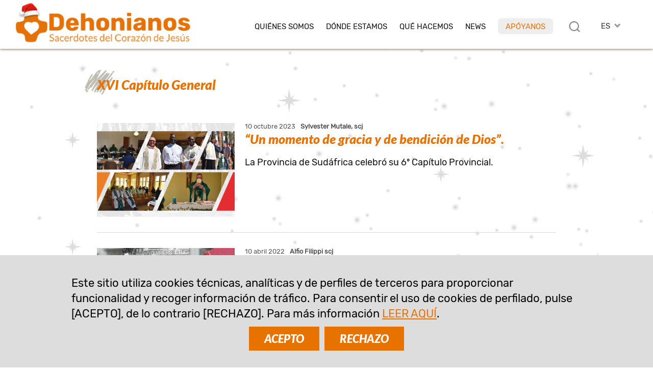

--- FILE ---
content_type: text/html; charset=UTF-8
request_url: https://www.dehoniani.org/tag/es/xvi-capitulo-general/
body_size: 11172
content:
<!DOCTYPE html PUBLIC "-//W3C//DTD XHTML 1.0 Transitional//EN" "https://www.w3.org/TR/xhtml1/DTD/xhtml1-transitional.dtd"><html xmlns="https://www.w3.org/1999/xhtml"><head profile="https://gmpg.org/xfn/11">
<meta http-equiv="X-UA-Compatible" content="IE=edge">
<meta http-equiv="Content-Type" content="text/html; charset=UTF-8" />
<meta name="distribution" content="global" />
<meta name="language" content="es" />
<meta http-equiv="content-language" content="es" />
<meta name="twitter:card" content="summary" />
<meta property="og:title" content="Dehonians | Priests of the Sacred Heart of Jesus" />
<meta property="og:image" content="https://www.dehoniani.org/wp-content/themes/DEHON2021A/images/natale/logo-es.png" />
<meta property="twitter:image" content="https://www.dehoniani.org/wp-content/themes/DEHON2021A/images/natale/logo-es.png" />
<meta property="og:description" content="Sacerdotes del Sagrado Corazón de Jesús" />
<title>Dehonians | Priests of the Sacred Heart of Jesus</title>
<META NAME="Description" CONTENT="Sacerdotes del Sagrado Corazón de Jesús">
<meta name="viewport" content="width=device-width, initial-scale=1, maximum-scale=1">
<link rel="alternate" type="application/rss+xml" title="RSS 2.0" href="https://www.dehoniani.org/feed-rss/" />
<link rel="alternate" type="text/xml" title="RSS .92" href="https://www.dehoniani.org/feed-rss/" />
<link rel="alternate" type="application/atom+xml" title="Atom 0.3" href="https://www.dehoniani.org/feed-rss/" />
<meta name='robots' content='max-image-preview:large' />
	<style>img:is([sizes="auto" i], [sizes^="auto," i]) { contain-intrinsic-size: 3000px 1500px }</style>
	<link rel='stylesheet' id='wp-block-library-css' href='https://www.dehoniani.org/wp-includes/css/dist/block-library/style.min.css' type='text/css' media='all' />
<style id='classic-theme-styles-inline-css' type='text/css'>
/*! This file is auto-generated */
.wp-block-button__link{color:#fff;background-color:#32373c;border-radius:9999px;box-shadow:none;text-decoration:none;padding:calc(.667em + 2px) calc(1.333em + 2px);font-size:1.125em}.wp-block-file__button{background:#32373c;color:#fff;text-decoration:none}
</style>
<style id='global-styles-inline-css' type='text/css'>
:root{--wp--preset--aspect-ratio--square: 1;--wp--preset--aspect-ratio--4-3: 4/3;--wp--preset--aspect-ratio--3-4: 3/4;--wp--preset--aspect-ratio--3-2: 3/2;--wp--preset--aspect-ratio--2-3: 2/3;--wp--preset--aspect-ratio--16-9: 16/9;--wp--preset--aspect-ratio--9-16: 9/16;--wp--preset--color--black: #000000;--wp--preset--color--cyan-bluish-gray: #abb8c3;--wp--preset--color--white: #ffffff;--wp--preset--color--pale-pink: #f78da7;--wp--preset--color--vivid-red: #cf2e2e;--wp--preset--color--luminous-vivid-orange: #ff6900;--wp--preset--color--luminous-vivid-amber: #fcb900;--wp--preset--color--light-green-cyan: #7bdcb5;--wp--preset--color--vivid-green-cyan: #00d084;--wp--preset--color--pale-cyan-blue: #8ed1fc;--wp--preset--color--vivid-cyan-blue: #0693e3;--wp--preset--color--vivid-purple: #9b51e0;--wp--preset--gradient--vivid-cyan-blue-to-vivid-purple: linear-gradient(135deg,rgba(6,147,227,1) 0%,rgb(155,81,224) 100%);--wp--preset--gradient--light-green-cyan-to-vivid-green-cyan: linear-gradient(135deg,rgb(122,220,180) 0%,rgb(0,208,130) 100%);--wp--preset--gradient--luminous-vivid-amber-to-luminous-vivid-orange: linear-gradient(135deg,rgba(252,185,0,1) 0%,rgba(255,105,0,1) 100%);--wp--preset--gradient--luminous-vivid-orange-to-vivid-red: linear-gradient(135deg,rgba(255,105,0,1) 0%,rgb(207,46,46) 100%);--wp--preset--gradient--very-light-gray-to-cyan-bluish-gray: linear-gradient(135deg,rgb(238,238,238) 0%,rgb(169,184,195) 100%);--wp--preset--gradient--cool-to-warm-spectrum: linear-gradient(135deg,rgb(74,234,220) 0%,rgb(151,120,209) 20%,rgb(207,42,186) 40%,rgb(238,44,130) 60%,rgb(251,105,98) 80%,rgb(254,248,76) 100%);--wp--preset--gradient--blush-light-purple: linear-gradient(135deg,rgb(255,206,236) 0%,rgb(152,150,240) 100%);--wp--preset--gradient--blush-bordeaux: linear-gradient(135deg,rgb(254,205,165) 0%,rgb(254,45,45) 50%,rgb(107,0,62) 100%);--wp--preset--gradient--luminous-dusk: linear-gradient(135deg,rgb(255,203,112) 0%,rgb(199,81,192) 50%,rgb(65,88,208) 100%);--wp--preset--gradient--pale-ocean: linear-gradient(135deg,rgb(255,245,203) 0%,rgb(182,227,212) 50%,rgb(51,167,181) 100%);--wp--preset--gradient--electric-grass: linear-gradient(135deg,rgb(202,248,128) 0%,rgb(113,206,126) 100%);--wp--preset--gradient--midnight: linear-gradient(135deg,rgb(2,3,129) 0%,rgb(40,116,252) 100%);--wp--preset--font-size--small: 13px;--wp--preset--font-size--medium: 20px;--wp--preset--font-size--large: 36px;--wp--preset--font-size--x-large: 42px;--wp--preset--spacing--20: 0.44rem;--wp--preset--spacing--30: 0.67rem;--wp--preset--spacing--40: 1rem;--wp--preset--spacing--50: 1.5rem;--wp--preset--spacing--60: 2.25rem;--wp--preset--spacing--70: 3.38rem;--wp--preset--spacing--80: 5.06rem;--wp--preset--shadow--natural: 6px 6px 9px rgba(0, 0, 0, 0.2);--wp--preset--shadow--deep: 12px 12px 50px rgba(0, 0, 0, 0.4);--wp--preset--shadow--sharp: 6px 6px 0px rgba(0, 0, 0, 0.2);--wp--preset--shadow--outlined: 6px 6px 0px -3px rgba(255, 255, 255, 1), 6px 6px rgba(0, 0, 0, 1);--wp--preset--shadow--crisp: 6px 6px 0px rgba(0, 0, 0, 1);}:where(.is-layout-flex){gap: 0.5em;}:where(.is-layout-grid){gap: 0.5em;}body .is-layout-flex{display: flex;}.is-layout-flex{flex-wrap: wrap;align-items: center;}.is-layout-flex > :is(*, div){margin: 0;}body .is-layout-grid{display: grid;}.is-layout-grid > :is(*, div){margin: 0;}:where(.wp-block-columns.is-layout-flex){gap: 2em;}:where(.wp-block-columns.is-layout-grid){gap: 2em;}:where(.wp-block-post-template.is-layout-flex){gap: 1.25em;}:where(.wp-block-post-template.is-layout-grid){gap: 1.25em;}.has-black-color{color: var(--wp--preset--color--black) !important;}.has-cyan-bluish-gray-color{color: var(--wp--preset--color--cyan-bluish-gray) !important;}.has-white-color{color: var(--wp--preset--color--white) !important;}.has-pale-pink-color{color: var(--wp--preset--color--pale-pink) !important;}.has-vivid-red-color{color: var(--wp--preset--color--vivid-red) !important;}.has-luminous-vivid-orange-color{color: var(--wp--preset--color--luminous-vivid-orange) !important;}.has-luminous-vivid-amber-color{color: var(--wp--preset--color--luminous-vivid-amber) !important;}.has-light-green-cyan-color{color: var(--wp--preset--color--light-green-cyan) !important;}.has-vivid-green-cyan-color{color: var(--wp--preset--color--vivid-green-cyan) !important;}.has-pale-cyan-blue-color{color: var(--wp--preset--color--pale-cyan-blue) !important;}.has-vivid-cyan-blue-color{color: var(--wp--preset--color--vivid-cyan-blue) !important;}.has-vivid-purple-color{color: var(--wp--preset--color--vivid-purple) !important;}.has-black-background-color{background-color: var(--wp--preset--color--black) !important;}.has-cyan-bluish-gray-background-color{background-color: var(--wp--preset--color--cyan-bluish-gray) !important;}.has-white-background-color{background-color: var(--wp--preset--color--white) !important;}.has-pale-pink-background-color{background-color: var(--wp--preset--color--pale-pink) !important;}.has-vivid-red-background-color{background-color: var(--wp--preset--color--vivid-red) !important;}.has-luminous-vivid-orange-background-color{background-color: var(--wp--preset--color--luminous-vivid-orange) !important;}.has-luminous-vivid-amber-background-color{background-color: var(--wp--preset--color--luminous-vivid-amber) !important;}.has-light-green-cyan-background-color{background-color: var(--wp--preset--color--light-green-cyan) !important;}.has-vivid-green-cyan-background-color{background-color: var(--wp--preset--color--vivid-green-cyan) !important;}.has-pale-cyan-blue-background-color{background-color: var(--wp--preset--color--pale-cyan-blue) !important;}.has-vivid-cyan-blue-background-color{background-color: var(--wp--preset--color--vivid-cyan-blue) !important;}.has-vivid-purple-background-color{background-color: var(--wp--preset--color--vivid-purple) !important;}.has-black-border-color{border-color: var(--wp--preset--color--black) !important;}.has-cyan-bluish-gray-border-color{border-color: var(--wp--preset--color--cyan-bluish-gray) !important;}.has-white-border-color{border-color: var(--wp--preset--color--white) !important;}.has-pale-pink-border-color{border-color: var(--wp--preset--color--pale-pink) !important;}.has-vivid-red-border-color{border-color: var(--wp--preset--color--vivid-red) !important;}.has-luminous-vivid-orange-border-color{border-color: var(--wp--preset--color--luminous-vivid-orange) !important;}.has-luminous-vivid-amber-border-color{border-color: var(--wp--preset--color--luminous-vivid-amber) !important;}.has-light-green-cyan-border-color{border-color: var(--wp--preset--color--light-green-cyan) !important;}.has-vivid-green-cyan-border-color{border-color: var(--wp--preset--color--vivid-green-cyan) !important;}.has-pale-cyan-blue-border-color{border-color: var(--wp--preset--color--pale-cyan-blue) !important;}.has-vivid-cyan-blue-border-color{border-color: var(--wp--preset--color--vivid-cyan-blue) !important;}.has-vivid-purple-border-color{border-color: var(--wp--preset--color--vivid-purple) !important;}.has-vivid-cyan-blue-to-vivid-purple-gradient-background{background: var(--wp--preset--gradient--vivid-cyan-blue-to-vivid-purple) !important;}.has-light-green-cyan-to-vivid-green-cyan-gradient-background{background: var(--wp--preset--gradient--light-green-cyan-to-vivid-green-cyan) !important;}.has-luminous-vivid-amber-to-luminous-vivid-orange-gradient-background{background: var(--wp--preset--gradient--luminous-vivid-amber-to-luminous-vivid-orange) !important;}.has-luminous-vivid-orange-to-vivid-red-gradient-background{background: var(--wp--preset--gradient--luminous-vivid-orange-to-vivid-red) !important;}.has-very-light-gray-to-cyan-bluish-gray-gradient-background{background: var(--wp--preset--gradient--very-light-gray-to-cyan-bluish-gray) !important;}.has-cool-to-warm-spectrum-gradient-background{background: var(--wp--preset--gradient--cool-to-warm-spectrum) !important;}.has-blush-light-purple-gradient-background{background: var(--wp--preset--gradient--blush-light-purple) !important;}.has-blush-bordeaux-gradient-background{background: var(--wp--preset--gradient--blush-bordeaux) !important;}.has-luminous-dusk-gradient-background{background: var(--wp--preset--gradient--luminous-dusk) !important;}.has-pale-ocean-gradient-background{background: var(--wp--preset--gradient--pale-ocean) !important;}.has-electric-grass-gradient-background{background: var(--wp--preset--gradient--electric-grass) !important;}.has-midnight-gradient-background{background: var(--wp--preset--gradient--midnight) !important;}.has-small-font-size{font-size: var(--wp--preset--font-size--small) !important;}.has-medium-font-size{font-size: var(--wp--preset--font-size--medium) !important;}.has-large-font-size{font-size: var(--wp--preset--font-size--large) !important;}.has-x-large-font-size{font-size: var(--wp--preset--font-size--x-large) !important;}
:where(.wp-block-post-template.is-layout-flex){gap: 1.25em;}:where(.wp-block-post-template.is-layout-grid){gap: 1.25em;}
:where(.wp-block-columns.is-layout-flex){gap: 2em;}:where(.wp-block-columns.is-layout-grid){gap: 2em;}
:root :where(.wp-block-pullquote){font-size: 1.5em;line-height: 1.6;}
</style>
<link rel="shortcut icon" type="image/png" href="https://www.dehoniani.org/wp-content/themes/DEHON2021A/images/ico_dehonians_es.png" />
<link rel="apple-touch-icon" type="image/png" href="https://www.dehoniani.org/wp-content/themes/DEHON2021A/images/ico_dehonians_es.png" /><link rel="stylesheet" type="text/css" href="https://www.dehoniani.org/wp-content/themes/DEHON2021A/js/magnific-popup.css" />
<link type="text/css" href="https://www.dehoniani.org/wp-content/themes/DEHON2021A/css/custom-theme/jquery-ui-1.8.16.custom.css" rel="stylesheet" />
<style>
:root {
--main-color1: rgb(231,114,0);
--main-color2: rgb(228,142,57);
--main-color2a: 228,142,57;
--main-colorEN: rgb(199,49,45);
--main-colorES: rgb(231,114,0);
--main-colorFR: rgb(166,1,107);
--main-colorIT: rgb(4,116,190);
--main-colorPT: rgb(105,159,113);
--main-img1: url("https://www.dehoniani.org/wp-content/themes/DEHON2021A/images/tag_es.png");
--main-img2: url("https://www.dehoniani.org/wp-content/themes/DEHON2021A/images/facebook-r_es.png");
--main-img3: url("https://www.dehoniani.org/wp-content/themes/DEHON2021A/images/instagram-r_es.png");
--main-img4: url("https://www.dehoniani.org/wp-content/themes/DEHON2021A/images/youtube-r_es.png");
--main-img5: url("https://www.dehoniani.org/wp-content/themes/DEHON2021A/images/twitter-r_es.png");
--main-img6: url("https://www.dehoniani.org/wp-content/themes/DEHON2021A/images/rss-r_es.png");
--main-img7: url("https://www.dehoniani.org/wp-content/themes/DEHON2021A/images/messe_es.png");
--main-img8: url("https://www.dehoniani.org/wp-content/themes/DEHON2021A/images/ico_dehonians_es.png"); 
--main-img9: url("https://www.dehoniani.org/wp-content/themes/DEHON2021A/images/telegram-es.png");
--main-img10: url("https://www.dehoniani.org/wp-content/themes/DEHON2021A/images/whatsapp-es.png");
}
</style>
<link type="text/css" href="https://www.dehoniani.org/wp-content/themes/DEHON2021A/style14.css" rel="stylesheet" />
</head>
<body id="body" class="body-es bgxmas22" style="visibility:hidden;">
<div id="top2" class="ease nop top2">
<div class="relativebox">
<div class="wrapper4">
<div class="moz">

<picture>
<a href="https://www.dehoniani.org/es/">
<img class="logotop2 ease" src="https://www.dehoniani.org/wp-content/themes/DEHON2021A/images/natale/logo-es.png" border="0" width="355" height="60" alt="Sacerdotes del Sagrado Corazón de Jesús">
</a>
</picture>

<div class="hide">
<div id="logodesc" class="wrapper7 bg01"><div class="textpost"><div class="moz"><img border="0" src="https://www.dehoniani.org/wp-content/themes/DEHON2021A/images/adveniat_regnum_tuum.jpg" border="0" width="440" height="458" alt="Sacerdotes del Sagrado Corazón de Jesús" class="aligncenter"></div></div></div>

</div>



<div id="toplangs" class="toplangs relativebox"><div class="moz"><div id="lang" class="lang">ES</div>
<ul id="langs" class="langs"><li><a class="lang_EN" href="https://www.dehoniani.org" title="english">EN</a></li><li><a class="lang_FR" href="https://www.dehoniani.org/fr/" title="français">FR</a></li><li><a class="lang_IT" href="https://www.dehoniani.org/it/" title="italiano">IT</a></li><li><a class="lang_PT" href="https://www.dehoniani.org/pt/" title="português">PT</a></li></ul>
</div>
</div>
<div class="caltopics">
<a href="#" id="mobilemenu" class="ease mobilemenu" title="menù"></a>
<a href="#" id="searchlink" class="ease" title="Busca"></a>
<div id="nav1">
<div class="menu-top-es-container"><ul id="navtop" class="navtop"><li id="menu-item-140" class="menu-item menu-item-type-custom menu-item-object-custom menu-item-has-children menu-item-140"><a href="#">Quiénes somos</a><ul class="sub-menu level-0">	<li id="menu-item-170" class="menu-item menu-item-type-post_type menu-item-object-es-post menu-item-170"><a href="https://www.dehoniani.org/es/fundador/">Fundador</a></li>
	<li id="menu-item-9605" class="menu-item menu-item-type-post_type menu-item-object-es-post menu-item-9605"><a href="https://www.dehoniani.org/es/sacerdotes-del-corazon-de-jesus/">Sacerdotes del Corazón de Jesús</a></li>
	<li id="menu-item-169" class="menu-item menu-item-type-post_type menu-item-object-es-post menu-item-169"><a href="https://www.dehoniani.org/es/familia-dehoniana/">En la Familia dehoniana</a></li>
	<li id="menu-item-833" class="menu-item menu-item-type-post_type menu-item-object-es-post menu-item-833"><a href="https://www.dehoniani.org/es/seguir-las-huellas-de-cristo/">Seguir las huellas de Cristo</a></li>
	<li id="menu-item-47864" class="sepli menu-item menu-item-type-custom menu-item-object-custom menu-item-47864"></li>
	<li id="menu-item-168" class="menu-item menu-item-type-post_type menu-item-object-es-post menu-item-168"><a href="https://www.dehoniani.org/es/nuestra-organizacion/">Nuestra organización</a></li>
	<li id="menu-item-46875" class="menu-item menu-item-type-post_type menu-item-object-es-post menu-item-46875"><a href="https://www.dehoniani.org/es/safeguarding/">Política de protección</a></li>
</ul>
</li>
<li id="menu-item-1643" class="menu-item menu-item-type-post_type menu-item-object-page menu-item-1643"><a href="https://www.dehoniani.org/es/donde-estamos/">Dónde estamos</a></li>
<li id="menu-item-142" class="menu-item menu-item-type-custom menu-item-object-custom menu-item-has-children menu-item-142"><a href="#">Qué hacemos</a><ul class="sub-menu level-0">	<li id="menu-item-175" class="menu-item menu-item-type-post_type menu-item-object-es-post menu-item-175"><a href="https://www.dehoniani.org/es/nuestra-mision/">Nuestra visión</a></li>
	<li id="menu-item-174" class="menu-item menu-item-type-post_type menu-item-object-es-post menu-item-174"><a href="https://www.dehoniani.org/es/formacion/">Formación</a></li>
	<li id="menu-item-48367" class="menu-item menu-item-type-post_type menu-item-object-page menu-item-48367"><a href="https://www.dehoniani.org/educare/">Educare</a></li>
	<li id="menu-item-173" class="menu-item menu-item-type-post_type menu-item-object-es-post menu-item-173"><a href="https://www.dehoniani.org/es/con-un-corazon-abiertos/">Con un corazón abierto</a></li>
	<li id="menu-item-52077" class="sepli menu-item menu-item-type-custom menu-item-object-custom menu-item-52077"></li>
	<li id="menu-item-32465" class="menu-item menu-item-type-post_type menu-item-object-es-post menu-item-32465"><a href="https://www.dehoniani.org/es/csd-centro-studi-dehoniani/">Estudios dehonianos</a></li>
	<li id="menu-item-172" class="menu-item menu-item-type-post_type menu-item-object-es-post menu-item-172"><a href="https://www.dehoniani.org/es/evangelizacion/">Evangelización</a></li>
	<li id="menu-item-171" class="menu-item menu-item-type-post_type menu-item-object-es-post menu-item-171"><a href="https://www.dehoniani.org/es/actividad-misionera/">Compromiso social</a></li>
</ul>
</li>
<li id="menu-item-143" class="lismall menu-item menu-item-type-custom menu-item-object-custom menu-item-has-children menu-item-143"><a href="#">News</a><ul class="sub-menu level-0">	<li id="menu-item-179" class="menu-item menu-item-type-post_type menu-item-object-es-post menu-item-179"><a href="https://www.dehoniani.org/es/mundo-dehoniano/">Dehonianos en el mundo</a></li>
	<li id="menu-item-178" class="menu-item menu-item-type-post_type menu-item-object-es-post menu-item-178"><a href="https://www.dehoniani.org/es/eventos/">Eventos</a></li>
	<li id="menu-item-182" class="menu-item menu-item-type-post_type menu-item-object-es-post menu-item-182"><a href="https://www.dehoniani.org/es/a-fondo/">A fondo</a></li>
	<li id="menu-item-57640" class="menu-item menu-item-type-post_type menu-item-object-es-post menu-item-57640"><a href="https://www.dehoniani.org/es/en-evidencia/">En Evidencia</a></li>
	<li id="menu-item-32464" class="menu-item menu-item-type-post_type menu-item-object-es-post menu-item-32464"><a href="https://www.dehoniani.org/es/openmind/">#OpenMind</a></li>
	<li id="menu-item-34288" class="sepli menu-item menu-item-type-custom menu-item-object-custom menu-item-34288"></li>
	<li id="menu-item-22151" class="menu-item menu-item-type-post_type menu-item-object-es-post menu-item-22151"><a href="https://www.dehoniani.org/es/entrevistas/">Entrevistas</a></li>
	<li id="menu-item-177" class="menu-item menu-item-type-post_type menu-item-object-es-post menu-item-177"><a href="https://www.dehoniani.org/es/documentos/">Documentos</a></li>
	<li id="menu-item-22257" class="menu-item menu-item-type-post_type menu-item-object-es-post menu-item-22257"><a href="https://www.dehoniani.org/es/paginas-de-historia/">Páginas de historia</a></li>
	<li id="menu-item-176" class="menu-item menu-item-type-post_type menu-item-object-es-post menu-item-176"><a href="https://www.dehoniani.org/es/in-memoriam/">In memoriam</a></li>
</ul>
</li>
<li id="menu-item-34287" class="red menu-item menu-item-type-post_type menu-item-object-es-post menu-item-34287"><a href="https://www.dehoniani.org/es/sostenimiento-de-nuestras-obras-y-misiones/">Apóyanos</a></li>
</ul></div></div>
</div>

</div>
</div>
</div>
</div>

<div id="maincontent" class="mcd relativebox">
<div class="wrapper7"><div class="moz mt3">
<div class="textpost">
<div class="moz">
	<h1 class="tag mb">XVI Capítulo General</h1>

<div class="listnews listnews2 mb"><div class="moz">
<div class="item item0 ease"><div class="listimg"><a href="https://www.dehoniani.org/es/un-momento-de-gracia-y-de-bendicion-de-dios/"><img loading="lazy" border="0" src="https://www.dehoniani.org/wp-content/uploads/Capitulo-Africa-do-Sul-LIST-440x300.png" width="440" height="300" alt="“Un momento de gracia y de bendición de Dios”."></a></div><div class="listtext"><div class="date">10 octubre 2023<b class="cbr3">Sylvester Mutale, scj&nbsp;&nbsp;</b></div><h3 class="listtitle"><a href="https://www.dehoniani.org/es/un-momento-de-gracia-y-de-bendicion-de-dios/">“Un momento de gracia y de bendición de Dios”.</a></h3><p>La Provincia de Sudáfrica celebró su 6º Capítulo Provincial.</p></div></div><div class="item item1 ease"><div class="listimg"><a href="https://www.dehoniani.org/es/constituciones-y-reformulacion-de-la-devocion-al-sagrado-corazon/"><img loading="lazy" border="0" src="https://www.dehoniani.org/wp-content/uploads/rule-of-life-may68-banner-es-440x300.png" width="440" height="300" alt="Constituciones y reformulación de la devoción al Sagrado Corazón"></a></div><div class="listtext"><div class="date">10 abril 2022<b class="cbr3">Alfio Filippi scj&nbsp;&nbsp;</b></div><h3 class="listtitle"><a href="https://www.dehoniani.org/es/constituciones-y-reformulacion-de-la-devocion-al-sagrado-corazon/">Constituciones y reformulación de la devoción al Sagrado Corazón</a></h3><p>"creo que el trabajo del Capítulo General de 1979 se resume sobre todo en la supresión de los aspectos devocionales del culto al Sagrado Corazón, que estaban demasiado ligados a su constitución histórica y ascética"</p></div></div><div class="item item2 ease"><div class="listimg"><a href="https://www.dehoniani.org/es/un-capitulo-lleno-de-tensiones/"><img loading="lazy" border="0" src="https://www.dehoniani.org/wp-content/uploads/rule-of-life-may68-list-es-440x300.png" width="440" height="300" alt="Un Capítulo lleno de tensiones"></a></div><div class="listtext"><div class="date">04 abril 2022<b class="cbr3">Bernard Rosinski sc&nbsp;&nbsp;</b></div><h3 class="listtitle"><a href="https://www.dehoniani.org/es/un-capitulo-lleno-de-tensiones/">Un Capítulo lleno de tensiones</a></h3><p>"Sobrevivimos a este capítulo sólo por la gracia de Dios y porque la Iglesia tenía necesidad del carisma del P. León Juan Dehon. Y si un SCJ pudo sobrevivir a este acontecimiento, pudo sobrevivir a cualquier cosa."</p></div></div><div class="item item0 ease"><div class="listimg"><a href="https://www.dehoniani.org/es/la-renovacion-dehoniana-vista-por-un-joven-sacerdote-en-1957/"><img loading="lazy" border="0" src="https://www.dehoniani.org/wp-content/uploads/rule-of-life-may68-list-it-440x300.png" width="440" height="300" alt="La renovación dehoniana (vista por un joven sacerdote)"></a></div><div class="listtext"><div class="date">21 marzo 2022<b class="cbr3">Antonio dall'Osto&nbsp;&nbsp;</b></div><h3 class="listtitle"><a href="https://www.dehoniani.org/es/la-renovacion-dehoniana-vista-por-un-joven-sacerdote-en-1957/">La renovación dehoniana (vista por un joven sacerdote)</a></h3><p>"Ese Capítulo (1966-1967) fue, en mi opinión, una nueva primavera para la vida consagrada y para nuestro Instituto. Fue, como algunos han dicho, el comienzo de una verdadera refundación."</p></div></div><div class="item item1 ease"><div class="listimg"><a href="https://www.dehoniani.org/es/las-nuevas-constituciones-la-perspectiva-olandesa/"><img loading="lazy" border="0" src="https://www.dehoniani.org/wp-content/uploads/rule-of-life-may68-list-es-440x300.png" width="440" height="300" alt="Las nuevas constituciones: la perspectiva olandesa"></a></div><div class="listtext"><div class="date">09 marzo 2022<b class="cbr3">Paul de Vries, scj&nbsp;&nbsp;</b></div><h3 class="listtitle"><a href="https://www.dehoniani.org/es/las-nuevas-constituciones-la-perspectiva-olandesa/">Las nuevas constituciones: la perspectiva olandesa</a></h3><p>La provincia holandesa se encontraba en un período turbulento.</p></div></div><div class="item item2 ease"><div class="listimg"><a href="https://www.dehoniani.org/es/constituciones-1982-seguimiento-dehoniano-de-cristo/"><img loading="lazy" border="0" src="https://www.dehoniani.org/wp-content/uploads/following-christ-2022-header-440x300.jpg" width="440" height="300" alt="Constituciones 1982 &#8211; Seguimiento dehoniano de Cristo"></a></div><div class="listtext"><div class="date">02 marzo 2022<b class="cbr3">Francesco Duci, scj&nbsp;&nbsp;</b></div><h3 class="listtitle"><a href="https://www.dehoniani.org/es/constituciones-1982-seguimiento-dehoniano-de-cristo/">Constituciones 1982 &#8211; Seguimiento dehoniano de Cristo</a></h3></div></div><div class="item item0 ease"><div class="listimg"><a href="https://www.dehoniani.org/es/reminiscencia-acerca-de-un-capitulo-general/"><img loading="lazy" border="0" src="https://www.dehoniani.org/wp-content/uploads/rule-of-life-es-440x300.jpg" width="440" height="300" alt="Reminiscencia acerca de un Capítulo General"></a></div><div class="listtext"><div class="date">21 febrero 2022<b class="cbr3">John van den Hengel, scj&nbsp;&nbsp;</b></div><h3 class="listtitle"><a href="https://www.dehoniani.org/es/reminiscencia-acerca-de-un-capitulo-general/">Reminiscencia acerca de un Capítulo General</a></h3><p>Con motivo del 40º aniversario del reconocimiento de nuestras Constituciones, presentamos algunos testimonios del Capítulo General que trabajó en la Regla de Vida: p. John van den Hengel, scj</p></div></div>
</div></div>
</div></div>
</div></div>

<div class="moz main_community relativebox nop">
<div class="wrapper4 relativebox">
<div class="moz">
<div id="main_newsletter" class="main_newsletter">
<p><b>Suscríbete</b><br />
a nuestra newsletter</p>
<a id="iscr_newsletter" class="btn ease" href="">SUSCRIBIR</a>

</div>
<div class="seps"></div>
<div id="main_social" class="main_social">
<p><b>Síguenos</b><br />
en nuestros canales oficiales<br />
</p><div class="socialbox">
<div class="socialnet whatsapp"><a title="Whatsapp" href="https://whatsapp.com/channel/0029Va95ytFGehEGbcpZPD28" class="ease" target="_blank"></a></div><div class="socialnet telegram"><a title="Telegram" href="https://www.t.me/dehonians" class="ease" target="_blank"></a></div><div class="socialnet facebook"><a title="Facebook" href="https://www.facebook.com/dehoniansworldwide" class="ease" target="_blank"></a></div><div class="socialnet instagram"><a target="_blank" href="https://www.instagram.com/dehonians/" class="ease"></a></div><div class="socialnet youtube"><a target="_blank" href="https://www.youtube.com/channel/UCiDDXNK4vMYC_6O_fc2TR2Q" class="ease"></a></div><div class="socialnet feed"><a target="_blank" href="https://www.dehoniani.org/es/feed-rss/" title="Feed RSS"/ class="ease"></a></div></div>
</div>
</div>

</div>
</div>

</div>
</div>
</div>



</div>

<div id="cols" class="cols nop natale22">
<div class="wrapper6">
<div class="moz table">


<div class="col5 col">
<a href="https://www.dehoniani.org/es/"><img src="https://www.dehoniani.org/wp-content/themes/DEHON2021A/images/dehon_ES.png" border="0" width="340" height="169" alt="Dehonians | Sacerdotes del Sagrado Corazón de Jesús"></a>
</div>

<div class="col3 col">
<strong>Oficinas de Prensa</strong><a href="mailto:comunicazione@dehoniani.org">comunicazione@dehoniani.org</a><br />
Tel. +39 328 930 5024</div>

<div class="col4 col">
<a href="https://www.dehoniani.org/es/"><img src="https://www.dehoniani.org/wp-content/themes/DEHON2021A/images/dehon_ES.png" border="0" width="340" height="169" alt="Dehonians | Sacerdotes del Sagrado Corazón de Jesús"></a>
</div>

<div class="col3 col">
<strong>Sacerdotes del Corazón de Jesús</strong>Casa General<br />
Via del Casale san Pio V, 20<br />
00165 Roma, Italia<br />
Tel. +39.06.660.560</div>

</div>
</div>


<div id="copy" class="copy moz nop">
<div class="wrapper4">
<div class="moz">
<ul><li><p>&copy; <b>Dehonianos</b> <span class="cbr4"></span>Sacerdotes del Sagrado Corazón de Jesús<span class="cbr2"></span><a href="https://www.dehoniani.org/es/safeguarding/" rel="nofollow" class="font">Política de protección de los niños y vulnerables</a><span></span><a href="https://www.dehoniani.org/es/privacy-policy/" rel="nofollow" class="font">Política de privacidad</a><span></span><a href="https://www.dehoniani.org/es/cookie-policy/" rel="nofollow" class="font">Política de cookies</a><span></span><a href="/wp-admin/" rel="nofollow" class="font">Área reservada</a></p></li>
</ul></div>
<small class="moz"></small>
</div>
</div>

</div>



<div class="hide" id="topsearchmain">
<div id="topsearch" class="nop topform bg04">
<div class="moz relativebox">

<form method="get" action="https://www.dehoniani.org/es/">
<div class="formelem">
<div class="moz"><label for="st">Busca</label></div>
<input name="st" id="st" type="text" value="" class="textform" size="15">
</div>


<div class="formelem">
<div class="moz"><label for="tm">Categoría</label></div>
<select class="largeselect" name="tm" id="tm">
<option value="">...</option>
<option value="a-fondo">A fondo</option><option value="centros-espirituales">Centros espirituales</option><option value="dehonianos-en-el-mundo">Dehonianos en el mundo</option><option value="documentos">Documentos</option><option value="educacion">Educación</option><option value="en-las-periferias">En las periferias</option><option value="entrevistas">Entrevistas</option><option value="espiritualidad">Espiritualidad</option><option value="estudios-dehonianos">Estudios dehonianos</option><option value="evangelizacion">Evangelización</option><option value="eventos">Eventos</option><option value="focus">Focus</option><option value="formacion">Formación</option><option value="iglesia">Iglesia</option><option value="in-memoriam">In memoriam</option><option value="leer-la-biblia">Leer la Biblia</option><option value="libros">Libros</option><option value="mundo">Mundo</option><option value="paginas-de-historia">Páginas de historia</option>
</select>
</div>
<div class="moz"></div>
<div class="formelem">
<div class="moz"><label for="nt">País</label></div>
<select class="largeselect" name="nt" id="nt">
<option value="">...</option>
<option value="ALB">Albania</option><option value="DEU">Alemania</option><option value="AGO">Angola</option><option value="ARG">Argentina</option><option value="AUT">Austria</option><option value="BEL">Bélgica</option><option value="BLR">Bielorrusia</option><option value="BRA">Brasil</option><option value="BFA">Burkina Faso</option><option value="KHM">Camboya</option><option value="CMR">Camerún</option><option value="CAN">Canadá</option><option value="TCD">Chad</option><option value="CHL">Chile</option><option value="CHN">China</option><option value="VAT">Ciudad del Vaticano</option><option value="COL">Colombia</option><option value="HRV">Croacia</option><option value="ECU">Ecuador</option><option value="ESP">España</option><option value="USA">Estados Unidos de America</option><option value="PHL">Filipinas</option><option value="FIN">Finlandia</option><option value="FRA">Francia</option><option value="IND">India</option><option value="IDN">Indonesia</option><option value="GBR">Inglaterra</option><option value="ITA">Italia</option><option value="LUX">Luxemburgo</option><option value="MDG">Madagascar</option><option value="MWI">Malawi</option><option value="MEX">Mexico</option><option value="MDA">Moldavia</option><option value="MOZ">Mozambique</option><option value="NIC">Nicaragua</option><option value="NOR">Noruega</option><option value="NLD">Países Bajos</option><option value="PRY">Paraguay</option><option value="POL">Polonia</option><option value="PRT">Portugal</option><option value="CAF">República Centroafricana</option><option value="COG">República del congo</option><option value="COD">República Democrática del Congo</option><option value="SYR">Siria</option><option value="ZAF">Sudáfrica</option><option value="CHE">Suiza</option><option value="TLS">Timor Oriental</option><option value="UKR">Ucrania</option><option value="URY">Uruguay</option><option value="VEN">Venezuela</option><option value="VNM">Vietnam</option>
</select>
</div>

<div class="formelem">
<div class="moz"><label for="dt1">Fecha</label></div>
<div class="moz"><div class="formelem3"><input class="from" id="dt1" name="dt1" size="10" maxlength="10" type="text" value="" onkeydown="return false" readonly="readonly">&nbsp;-&nbsp;<input class="to" id="dt2" name="dt2" size="10" maxlength="10" type="text" value="" onkeydown="return false" readonly="readonly">
</div></div></div>

<div class="moz">
<div class="formelem2"><label>Idioma</label></div>
<div class="formelem2"><span class="checkbox"><input type="checkbox" value="EN" name="lg[]" id="lgEN"></span><label for="lgEN" class="desc">Inglés</label></div><div class="formelem2"><span class="checkbox"><input type="checkbox" value="ES" name="lg[]" id="lgES" CHECKED></span><label for="lgES" class="desc">Español</label></div><div class="formelem2"><span class="checkbox"><input type="checkbox" value="FR" name="lg[]" id="lgFR"></span><label for="lgFR" class="desc">Francés</label></div><div class="formelem2"><span class="checkbox"><input type="checkbox" value="IT" name="lg[]" id="lgIT"></span><label for="lgIT" class="desc">Italiano</label></div><div class="formelem2"><span class="checkbox"><input type="checkbox" value="PT" name="lg[]" id="lgPT"></span><label for="lgPT" class="desc">Portugués</label></div>
</div>

<input type="submit"  value="Busca" class="button">

</form>
</div></div>
</div>



<div class="hide" id="topnewslettermain">
<div id="topnewsletter" class="nop topform2 bg04">
<div class="moz relativebox">

<form action="https://www.dehoniani.org/es/" name="NLform" id="NLform" method="post" target="newsletterframe" class="form1" onsubmit="return setSubmit(this,'');" >
<p><b>Suscríbete</b><br />
a nuestra newsletter</p>
<div class="moz">
<div class="moz"><label>Seleccione al menos una lista</label></div>
<div class="moz mt1"><input id="list_1" type="checkbox" class="checkbox lists" name="lists[]" value="1"><label for="list_1"><b>Italiano</b></label></div><div class="moz mt1"><input id="list_2" type="checkbox" class="checkbox lists" name="lists[]" value="2"><label for="list_2"><b>Inglés</b></label></div><div class="moz mt1"><input id="list_3" type="checkbox" class="checkbox lists" name="lists[]" value="3" CHECKED><label for="list_3"><b>Español</b></label></div><div class="moz mt1"><input id="list_4" type="checkbox" class="checkbox lists" name="lists[]" value="4"><label for="list_4"><b>Portugués</b></label></div><div class="moz mt1"><input id="list_5" type="checkbox" class="checkbox lists" name="lists[]" value="5"><label for="list_5"><b>Francés</b></label></div><div class="moz mt1"><input id="list_7" type="checkbox" class="checkbox lists" name="lists[]" value="7"><label for="list_7"><b>Centro Studi Dehoniani (Italiano)</b></label></div><div class="moz mt1"><input id="list_8" type="checkbox" class="checkbox lists" name="lists[]" value="8"><label for="list_8"><b>Centro Studi Dehoniani (Inglés)</b></label></div></div>
<div class="moz mt4">
<div class="moz"><label for="email">Correo electrónico (* obligatorio)</label></div>
<input name="mail" type="email" id="email" class="textform" required="true"></div>

<div class="moz mt4">
<div class="moz"><label for="namenl">Nombre</label></div>
<input name="namenl" type="text" id="namenl" class="textform"></div>

<div class="moz mt4">
<div class="moz"><label for="surnamenl">Apellidos</label></div>
<input name="surnamenl" type="text" id="surnamenl" class="textform"></div>

<div class="moz mt4">
<div class="moz"><label for="ntnl">País</label></div>
<select class="largeselect" name="ntnl" id="ntnl">
<option value="">...</option>
<option value="AFG">Afganistán</option><option value="ALB">Albania</option><option value="DEU">Alemania</option><option value="AND">Andorra</option><option value="AGO">Angola</option><option value="AIA">Anguila</option><option value="ATA">Antártida</option><option value="ATG">Antigua y Barbuda</option><option value="ANT">Antillas Holandesas</option><option value="SAU">Arabia Saudita</option><option value="DZA">Argelia</option><option value="ARG">Argentina</option><option value="ARM">Armenia</option><option value="ABW">Aruba</option><option value="AUS">Australia</option><option value="AUT">Austria</option><option value="AZE">Azerbaiyán</option><option value="BHS">Bahamas</option><option value="BHR">Bahrein</option><option value="BGD">Bangladesh</option><option value="BRB">Barbados</option><option value="BEL">Bélgica</option><option value="BLZ">Belice</option><option value="BEN">Benin</option><option value="BLR">Bielorrusia</option><option value="BOL">Bolivia</option><option value="BIH">Bosnia Herzegovina</option><option value="BWA">Botswana</option><option value="BRA">Brasil</option><option value="BRN">Brunei Darussalam</option><option value="BGR">Bulgaria</option><option value="BFA">Burkina Faso</option><option value="BDI">Burundi</option><option value="BTN">Bután</option><option value="CPV">Cabo Verde</option><option value="KHM">Camboya</option><option value="CMR">Camerún</option><option value="CAN">Canadá</option><option value="TCD">Chad</option><option value="CHL">Chile</option><option value="CHN">China</option><option value="CYP">Chipre</option><option value="VAT">Ciudad del Vaticano</option><option value="COL">Colombia</option><option value="COM">Comora</option><option value="PRK">Corea del Norte</option><option value="KOR">Corea del Sur</option><option value="CIV">Costa de Marfil</option><option value="CRI">Costa Rica</option><option value="HRV">Croacia</option><option value="CUB">Cuba</option><option value="DNK">Dinamarca</option><option value="DJI">Djibouti</option><option value="DMA">Dominica</option><option value="ECU">Ecuador</option><option value="EGY">Egipto</option><option value="IRL">Eire</option><option value="SLV">El Salvador</option><option value="ARE">Emiratos Árabes Unidos</option><option value="ERI">Eritrea</option><option value="SCO">Escocia</option><option value="SVK">Eslovaquia</option><option value="SVN">Eslovenia</option><option value="ESP">España</option><option value="FSM">Estados Federados de Micronesia</option><option value="USA">Estados Unidos de America</option><option value="EST">Estonia</option><option value="ETH">Etiopía</option><option value="RUS">Federación Rusa</option><option value="FJI">Fiji</option><option value="PHL">Filipinas</option><option value="FIN">Finlandia</option><option value="FRA">Francia</option><option value="GAB">Gabón</option><option value="GMB">Gambia</option><option value="GEO">Georgia</option><option value="GHA">Ghana</option><option value="GIB">Gibraltar</option><option value="GRD">Granada</option><option value="GRC">Grecia</option><option value="GRL">Groenlandia</option><option value="GLP">Guadalupe</option><option value="GUM">Guam</option><option value="GTM">Guatemala</option><option value="GUY">Guayana</option><option value="GUF">Guayana Francesa</option><option value="GGY">Guernsey</option><option value="GIN">Guinea</option><option value="GNQ">Guinea Ecuatorial</option><option value="GNB">Guinea-Bissau</option><option value="HTI">Haití</option><option value="HND">Honduras</option><option value="HKG">Hong Kong</option><option value="HUN">Hungría</option><option value="IND">India</option><option value="IDN">Indonesia</option><option value="GBR">Inglaterra</option><option value="IRQ">Irak</option><option value="IRN">Iran</option><option value="ISL">Islandia</option><option value="ISR">Israel</option><option value="ITA">Italia</option><option value="JAM">Jamaica</option><option value="JPN">Japón</option><option value="JOR">Jordán</option><option value="QAT">Katar</option><option value="KAZ">Kazajstán</option><option value="KEN">Kenia</option><option value="KGZ">Kirguistán</option><option value="KIR">Kiribati</option><option value="XXK">Kosovo</option><option value="KWT">Kuwait</option><option value="LAO">Laos</option><option value="LSO">Lesoto</option><option value="LVA">Letonia</option><option value="LBN">Líbano</option><option value="LBR">Liberia</option><option value="LBY">Libia</option><option value="LIE">Liechtenstein</option><option value="LTU">Lituania</option><option value="LUX">Luxemburgo</option><option value="MAC">Macao</option><option value="MKD">Macedonia</option><option value="MDG">Madagascar</option><option value="MYS">Malasia</option><option value="MWI">Malawi</option><option value="MDV">Maldivas</option><option value="MLI">Mali</option><option value="MLT">Malta</option><option value="MAR">Marruecos</option><option value="MTQ">Martinica</option><option value="MUS">Mauricio</option><option value="MRT">Mauritania</option><option value="MYT">Mayotte</option><option value="MEX">Mexico</option><option value="MDA">Moldavia</option><option value="MNG">Mongolia</option><option value="MCO">Monje</option><option value="MNE">Montenegro</option><option value="MSR">Montserrat</option><option value="MOZ">Mozambique</option><option value="MMR">Myanmar</option><option value="NAM">Namibia</option><option value="NRU">Nauru</option><option value="NPL">Nepal</option><option value="NIC">Nicaragua</option><option value="NER">Níger</option><option value="NGA">Nigeria</option><option value="NIU">Niue</option><option value="NOR">Noruega</option><option value="NCL">Nueva Caledonia</option><option value="NZL">Nueva Zelanda</option><option value="OMN">Omán</option><option value="NLD">Países Bajos</option><option value="PAK">Pakistán</option><option value="PLW">Palau</option><option value="PAN">Panamá</option><option value="PNG">Papúa Nueva Guinea</option><option value="PRY">Paraguay</option><option value="PER">Perú</option><option value="PYF">Polinesia francés</option><option value="POL">Polonia</option><option value="PRT">Portugal</option><option value="PRI">Puerto Rico</option><option value="CAF">República Centroafricana</option><option value="CZE">Republica checa</option><option value="COG">República del congo</option><option value="COD">República Democrática del Congo</option><option value="DOM">República Dominicana</option><option value="REU">Reunión</option><option value="RWA">Ruanda</option><option value="ROU">Rumania</option><option value="ESH">Sahara Occidental</option><option value="WSM">Samoa</option><option value="ASM">Samoa Americana</option><option value="SMR">San Marino</option><option value="SEN">Senegal</option><option value="SRB">Serbia</option><option value="SYC">Seychelles</option><option value="SLE">Sierra Leona</option><option value="SGP">Singapur</option><option value="SYR">Siria</option><option value="SOM">Somalia</option><option value="LKA">Sri Lanka</option><option value="ZAF">Sudáfrica</option><option value="SDN">Sudán</option><option value="SWE">Suecia</option><option value="CHE">Suiza</option><option value="SUR">Surinam</option><option value="SJM">Svalbard y Jan Mayen</option><option value="SWZ">Swazilandia</option><option value="THA">Tailandia</option><option value="TWN">Taiwán</option><option value="TZA">Tanzania</option><option value="TJK">Tayikistán</option><option value="PSE">Territorios palestinos</option><option value="TLS">Timor Oriental</option><option value="TGO">Togo</option><option value="TKL">Tokelau</option><option value="TON">Tonga</option><option value="TTO">Trinidad y Tobago</option><option value="TUN">Túnez</option><option value="TKM">Turkmenistán</option><option value="TUR">Turquía</option><option value="TUV">Tuvalu</option><option value="UKR">Ucrania</option><option value="UGA">Uganda</option><option value="URY">Uruguay</option><option value="UZB">Uzbekistán</option><option value="VUT">Vanuatu</option><option value="VEN">Venezuela</option><option value="VNM">Vietnam</option><option value="WLF">Wallis y Futuna</option><option value="YEM">Yemen</option><option value="ZMB">Zambia</option><option value="ZWE">Zimbabue</option>
</select>
</div>

<div class="moz mt4">
<input type="checkbox" required="true" name="consenso" value="true" id="consenso2" class="checkbox">
<label for="consenso2" class="checkboxlabel">He leído la <a href="https://www.dehoniani.org/es/privacy-policy/" style="text-decoration:underline;">Política de Privacidad</a> y dpy mi consentimiento para recibir la la newsletter.</label>
</div>

<div class="moz mt4">
<input type="checkbox" required="true" name="consenso1" value="true" id="consenso21" class="checkbox">
<label for="consenso21" class="checkboxlabel">He leído la <a href="https://www.dehoniani.org/es/privacy-policy/" style="text-decoration:underline;">Política de Privacidad</a> y deseo recibir contenidos personalizados de la newsletter.</label>
</div>

<div class="moz mt4" style="text-align:center;">
<input id="subscrNL" type="submit" value="SUSCRIBIR" class="button" name="agg_email" style="display:inline;">
<input id="waitNL" type="button" value="..." class="button" title="SUSCRIBIR" style="display:none; cursor:none;">
</div>

<input type="hidden" name="inputform" value="0">
<input type="hidden" name="action" value="NL1">
</form>
<div class="hide">
<iframe src="about:blank" id="newsletterframe" name="newsletterframe"></iframe>
</div>
<div class="newslettermsg" id="newslettermsg" style="text-align:center;"></div>

</div></div>
</div>


<div class="topmenu hide" id="mobilemenubox">
<div class="relativebox">
<div class="moblangs"><ul><li class="closemb"><a id="closemb" href="#"><img loading="lazy" src="https://www.dehoniani.org/wp-content/themes/DEHON2021A/images/close.png" border="0" width="24" height="24"></a></li><li class="ease lang_EN"><a class="ease" title="english" href="https://www.dehoniani.org">EN</a></li><li class="ease lang_ES langsel_ES"><a class="ease" title="español" href="https://www.dehoniani.org/es/">ES</a></li><li class="ease lang_FR"><a class="ease" title="français" href="https://www.dehoniani.org/fr/">FR</a></li><li class="ease lang_IT"><a class="ease" title="italiano" href="https://www.dehoniani.org/it/">IT</a></li><li class="ease lang_PT"><a class="ease" title="português" href="https://www.dehoniani.org/pt/">PT</a></li></ul></div>
<div class="mobmenu"><div class="menu-top-es-container"><ul id="navmob" class="navmob"><li id="menu-item-140" class="menu-item menu-item-type-custom menu-item-object-custom menu-item-has-children menu-item-140"><a href="#">Quiénes somos</a><ul class="sub-menu level-0">	<li id="menu-item-170" class="menu-item menu-item-type-post_type menu-item-object-es-post menu-item-170"><a href="https://www.dehoniani.org/es/fundador/">Fundador</a></li>
	<li id="menu-item-9605" class="menu-item menu-item-type-post_type menu-item-object-es-post menu-item-9605"><a href="https://www.dehoniani.org/es/sacerdotes-del-corazon-de-jesus/">Sacerdotes del Corazón de Jesús</a></li>
	<li id="menu-item-169" class="menu-item menu-item-type-post_type menu-item-object-es-post menu-item-169"><a href="https://www.dehoniani.org/es/familia-dehoniana/">En la Familia dehoniana</a></li>
	<li id="menu-item-833" class="menu-item menu-item-type-post_type menu-item-object-es-post menu-item-833"><a href="https://www.dehoniani.org/es/seguir-las-huellas-de-cristo/">Seguir las huellas de Cristo</a></li>
	<li id="menu-item-47864" class="sepli menu-item menu-item-type-custom menu-item-object-custom menu-item-47864"></li>
	<li id="menu-item-168" class="menu-item menu-item-type-post_type menu-item-object-es-post menu-item-168"><a href="https://www.dehoniani.org/es/nuestra-organizacion/">Nuestra organización</a></li>
	<li id="menu-item-46875" class="menu-item menu-item-type-post_type menu-item-object-es-post menu-item-46875"><a href="https://www.dehoniani.org/es/safeguarding/">Política de protección</a></li>
</ul>
</li>
<li id="menu-item-1643" class="menu-item menu-item-type-post_type menu-item-object-page menu-item-1643"><a href="https://www.dehoniani.org/es/donde-estamos/">Dónde estamos</a></li>
<li id="menu-item-142" class="menu-item menu-item-type-custom menu-item-object-custom menu-item-has-children menu-item-142"><a href="#">Qué hacemos</a><ul class="sub-menu level-0">	<li id="menu-item-175" class="menu-item menu-item-type-post_type menu-item-object-es-post menu-item-175"><a href="https://www.dehoniani.org/es/nuestra-mision/">Nuestra visión</a></li>
	<li id="menu-item-174" class="menu-item menu-item-type-post_type menu-item-object-es-post menu-item-174"><a href="https://www.dehoniani.org/es/formacion/">Formación</a></li>
	<li id="menu-item-48367" class="menu-item menu-item-type-post_type menu-item-object-page menu-item-48367"><a href="https://www.dehoniani.org/educare/">Educare</a></li>
	<li id="menu-item-173" class="menu-item menu-item-type-post_type menu-item-object-es-post menu-item-173"><a href="https://www.dehoniani.org/es/con-un-corazon-abiertos/">Con un corazón abierto</a></li>
	<li id="menu-item-52077" class="sepli menu-item menu-item-type-custom menu-item-object-custom menu-item-52077"></li>
	<li id="menu-item-32465" class="menu-item menu-item-type-post_type menu-item-object-es-post menu-item-32465"><a href="https://www.dehoniani.org/es/csd-centro-studi-dehoniani/">Estudios dehonianos</a></li>
	<li id="menu-item-172" class="menu-item menu-item-type-post_type menu-item-object-es-post menu-item-172"><a href="https://www.dehoniani.org/es/evangelizacion/">Evangelización</a></li>
	<li id="menu-item-171" class="menu-item menu-item-type-post_type menu-item-object-es-post menu-item-171"><a href="https://www.dehoniani.org/es/actividad-misionera/">Compromiso social</a></li>
</ul>
</li>
<li id="menu-item-143" class="lismall menu-item menu-item-type-custom menu-item-object-custom menu-item-has-children menu-item-143"><a href="#">News</a><ul class="sub-menu level-0">	<li id="menu-item-179" class="menu-item menu-item-type-post_type menu-item-object-es-post menu-item-179"><a href="https://www.dehoniani.org/es/mundo-dehoniano/">Dehonianos en el mundo</a></li>
	<li id="menu-item-178" class="menu-item menu-item-type-post_type menu-item-object-es-post menu-item-178"><a href="https://www.dehoniani.org/es/eventos/">Eventos</a></li>
	<li id="menu-item-182" class="menu-item menu-item-type-post_type menu-item-object-es-post menu-item-182"><a href="https://www.dehoniani.org/es/a-fondo/">A fondo</a></li>
	<li id="menu-item-57640" class="menu-item menu-item-type-post_type menu-item-object-es-post menu-item-57640"><a href="https://www.dehoniani.org/es/en-evidencia/">En Evidencia</a></li>
	<li id="menu-item-32464" class="menu-item menu-item-type-post_type menu-item-object-es-post menu-item-32464"><a href="https://www.dehoniani.org/es/openmind/">#OpenMind</a></li>
	<li id="menu-item-34288" class="sepli menu-item menu-item-type-custom menu-item-object-custom menu-item-34288"></li>
	<li id="menu-item-22151" class="menu-item menu-item-type-post_type menu-item-object-es-post menu-item-22151"><a href="https://www.dehoniani.org/es/entrevistas/">Entrevistas</a></li>
	<li id="menu-item-177" class="menu-item menu-item-type-post_type menu-item-object-es-post menu-item-177"><a href="https://www.dehoniani.org/es/documentos/">Documentos</a></li>
	<li id="menu-item-22257" class="menu-item menu-item-type-post_type menu-item-object-es-post menu-item-22257"><a href="https://www.dehoniani.org/es/paginas-de-historia/">Páginas de historia</a></li>
	<li id="menu-item-176" class="menu-item menu-item-type-post_type menu-item-object-es-post menu-item-176"><a href="https://www.dehoniani.org/es/in-memoriam/">In memoriam</a></li>
</ul>
</li>
<li id="menu-item-34287" class="red menu-item menu-item-type-post_type menu-item-object-es-post menu-item-34287"><a href="https://www.dehoniani.org/es/sostenimiento-de-nuestras-obras-y-misiones/">Apóyanos</a></li>
</ul></div></div>
<div class="filtermobile"></div>
<div id="flmb" class="filtermobile2"></div>
</div>
</div>

<div id="scrollTop" class="scrollTop nop"><a rel="nofollow" href="javascript:void(0);"></a></div>

<!--googleoff: index-->
<div id="cookie_banner">
<div class="wrapper5 textpostpad7">
Este sitio utiliza cookies técnicas, analíticas y de perfiles de terceros para proporcionar funcionalidad y recoger información de tráfico. Para consentir el uso de cookies de perfilado, pulse [ACEPTO], de lo contrario [RECHAZO]. Para más información <a href="https://www.dehoniani.org/es/cookie-policy/">LEER AQUÍ</a>.<div class="moz buttondiv"><a id="accept_cookie" class="ease buttonlink" href="#">ACEPTO</a>&nbsp;&nbsp;<a id="deny_cookie" class="ease buttonlink" href="#">RECHAZO</a></div>
</div>
</div>

<div class="hide">
<div id="mailtobox">
<div class="wrapper5 textpostpad7 bg01">
<b>Enviar el email a <span id="mailtoname"></span></b><br>Declaro que he leído y entendido la <a href="https://www.dehoniani.org/es/privacy-policy/" style="text-decoration:underline;">Política de Privacidad</a>.<div class="moz buttondiv mt"><a id="accept_mailto" class="ease buttonlink" href="#" target="_blank">ACEPTO</a>&nbsp;&nbsp;<a id="deny_mailto" class="ease buttonlink" href="#">RECHAZO</a></div>
</div>
</div>
</div>
<!--googleon: index-->

<script type="speculationrules">
{"prefetch":[{"source":"document","where":{"and":[{"href_matches":"\/*"},{"not":{"href_matches":["\/wp-*.php","\/wp-admin\/*","\/wp-content\/uploads\/*","\/wp-content\/*","\/wp-content\/plugins\/*","\/wp-content\/themes\/DEHON2021A\/*","\/*\\?(.+)"]}},{"not":{"selector_matches":"a[rel~=\"nofollow\"]"}},{"not":{"selector_matches":".no-prefetch, .no-prefetch a"}}]},"eagerness":"conservative"}]}
</script>
<script src="https://www.dehoniani.org/wp-content/themes/DEHON2021A/js/jquery-1.11.1.min.js"></script>
<script src="https://www.dehoniani.org/wp-content/themes/DEHON2021A/js/jquery-migrate-1.2.1.min.js"></script>
<script src="https://www.dehoniani.org/wp-content/themes/DEHON2021A/js/common1.js" type="text/javascript"></script>
<script src="https://www.dehoniani.org/wp-content/themes/DEHON2021A/js/jquery.magnific-popup.min.js" type="text/javascript"></script>
<script src="https://www.dehoniani.org/wp-content/themes/DEHON2021A/js/jquery-ui.min.js" type="text/javascript"></script>
<script src="https://www.dehoniani.org/wp-content/themes/DEHON2021A/js/viewportchecker.js" type="text/javascript"></script>
<script src="https://www.dehoniani.org/wp-content/themes/DEHON2021A/js/jquery.nicescroll.min.js"></script>
<script src="https://www.dehoniani.org/wp-content/themes/DEHON2021A/js/fdatepicker1.js"></script>
<script type="text/javascript">
var consttxtlist="Seleccione al menos una lista";
var constsuff="es";
var constcookieyt='';
</script>
<script src="https://www.dehoniani.org/wp-content/themes/DEHON2021A/js/function33.js"></script>
</body>

<script>
document.getElementById("body").onscroll = function myFunction() {  
    var scrolltotop = document.scrollingElement.scrollTop;
    var target = document.getElementById("maincontent");
    var yvalue = "center";
    var factor = 0.03;
    var xvalue = scrolltotop * factor;
    target.style.backgroundPosition = xvalue + "px " + xvalue + "px";
}
</script>

</html>